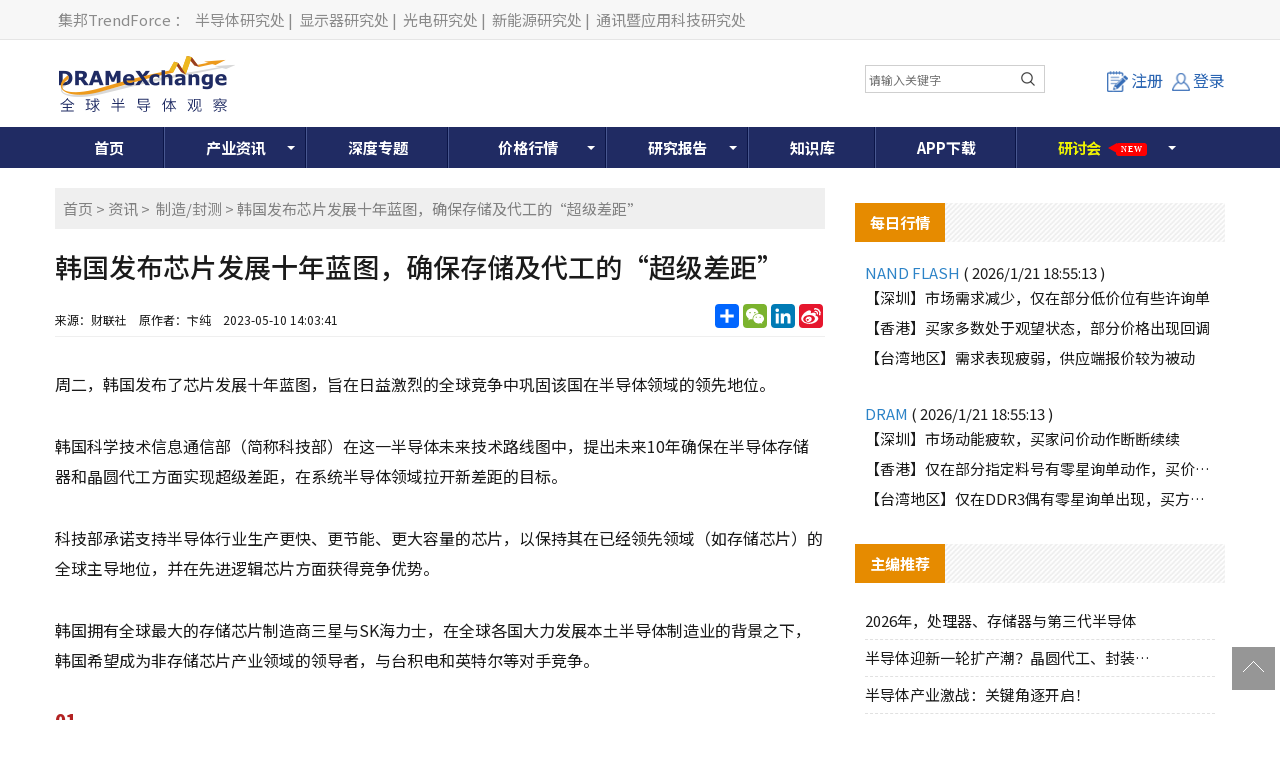

--- FILE ---
content_type: text/html; charset=utf-8
request_url: https://www.dramx.com/Services/WeChatSDK.ashx
body_size: 393
content:
[{"appId":"wx3aee420caee96fe6","token":"100_b6DTRsVECUs7CDKW57FGzPKvkoKC2QNHfjuqyWSgaOUw3F-0w8bNS9SK61PouqBzFb4Bzab03LojmHXrkNhq4wMT-RTE78iKZCq976xFVhsIc5dWL_SRIzeC0h0THMbAJAZNS","jsapiTicket":"bxLdikRXVbTPdHSM05e5u0fC6Dj6oWjHXreHpjgJJ6R_ka_Tc8vL3m4jfHceGEukzvczJ_4HsySyyPgCKgYaFg","timestamp":"1769032483","nonceStr":"bWZI1hvVHSLHEwZK","signature":"560321e28b12aaf1061f66d92ee0474b78854810"}]

--- FILE ---
content_type: text/html; charset=utf-8
request_url: https://www.google.com/recaptcha/api2/aframe
body_size: 267
content:
<!DOCTYPE HTML><html><head><meta http-equiv="content-type" content="text/html; charset=UTF-8"></head><body><script nonce="dswm8x19cJaFvCm3aZOjgQ">/** Anti-fraud and anti-abuse applications only. See google.com/recaptcha */ try{var clients={'sodar':'https://pagead2.googlesyndication.com/pagead/sodar?'};window.addEventListener("message",function(a){try{if(a.source===window.parent){var b=JSON.parse(a.data);var c=clients[b['id']];if(c){var d=document.createElement('img');d.src=c+b['params']+'&rc='+(localStorage.getItem("rc::a")?sessionStorage.getItem("rc::b"):"");window.document.body.appendChild(d);sessionStorage.setItem("rc::e",parseInt(sessionStorage.getItem("rc::e")||0)+1);localStorage.setItem("rc::h",'1769032484578');}}}catch(b){}});window.parent.postMessage("_grecaptcha_ready", "*");}catch(b){}</script></body></html>